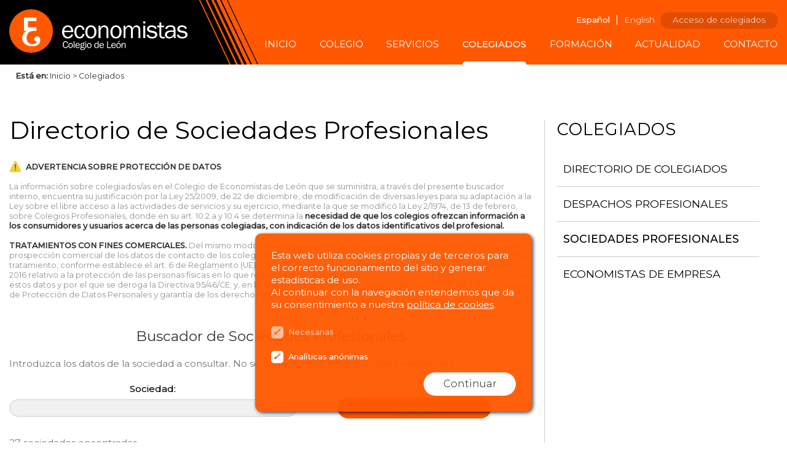

--- FILE ---
content_type: text/html; charset=UTF-8
request_url: https://www.economistasleon.com/colegiados/sociedades-profesionales?letra=%EF%BF%BD%EF%BF%BD
body_size: 3684
content:
<!DOCTYPE html>
<html lang="es">
<head>
    <script async src="https://www.googletagmanager.com/gtag/js?id=UA-874073-3"></script>
    
<script>
    function crearCodAnalytics() {
        window.dataLayer = window.dataLayer || [];
        function gtag(){dataLayer.push(arguments);}
        gtag('js', new Date());
        gtag('config', 'UA-874073-3');
    } 
    </script>

    <meta http-equiv="content-type" content="text/html; charset=utf-8">
    <meta name="viewport" content="width=device-width, initial-scale=1, maximum-scale=1, user-scalable=0">

    <title>Directorio de Sociedades Profesionales</title>
    <meta name="description" content="Colegio de Economistas de León">
    
    <link rel="shortcut icon" type="image/png" href="/imgs/favicon.png">
    <link rel="icon" sizes="192x192" type="image/png" href="/imgs/favicon-192x192.png">
    
    <link rel="dns-prefetch" href="//ajax.googleapis.com">
    <link rel="dns-prefetch" href="//www.google-analytics.com">
    
    <meta name="author" content="Netical24, Servicios Web - www.netical24.com">
    
	<link rel="preconnect" href="https://fonts.gstatic.com">
	<link href="https://fonts.googleapis.com/css2?family=Montserrat:wght@300;400;500&display=swap" rel="stylesheet">
	
    <link rel="stylesheet" type="text/css" href="/css/normalize.min.css?1661172603">
    <link rel="stylesheet" type="text/css" href="/css/lineal.css?1681374077" media="screen">
    <link rel="stylesheet" type="text/css" href="/css/tablet.css?1678699175" media="screen and (min-width: 768px)">
    <link rel="stylesheet" type="text/css" href="/css/pc.css?1677086991" media="screen and (min-width: 1000px)">
	
	<link rel="stylesheet" href="//code.jquery.com/ui/1.12.1/themes/base/jquery-ui.css">
	
	       

    <script src='/js/core.js?1676541520'></script>
    
    
</head>
	
<body class="bSociedades ">
    <!-- Google Tag Manager (noscript) -->
<noscript><iframe src="https://www.googletagmanager.com/ns.html?id=UA-874073-3"
height="0" width="0" style="display:none;visibility:hidden"></iframe></noscript>
<!-- End Google Tag Manager (noscript) -->

    <div id="AdvertenciaCookies">
        <p>Esta web utiliza cookies propias y de terceros para el correcto funcionamiento del sitio y generar estadísticas de uso.<br>
            Al continuar con la navegación entendemos que da su consentimiento a nuestra <a href="/privacidad" style="color: #FFF; text-decoration:underline !important;" >política de cookies</a>.        </p>
        <div>
            <label class='check necesarias'>
                <input type=checkbox checked>
                <i class=tick></i>
                <span>Necesarias</span>
            </label>
            <label class='check'>
                <input name='analiticas' id="check_analiticas" type=checkbox checked>
                <i class=tick></i>
                <span>Analíticas anónimas</span>
            </label>
        </div>
        <button onclick="acepta_cookies()" class=btn>Continuar</button>
    </div>
    
    <script>
    function acepta_cookies() {
        var v = check_analiticas.checked ? 1 : 0;
        document.cookie = "acepta_cookies_analiticas="+ v +"; max-age=63072000; path=/";
        AdvertenciaCookies.remove()
        if (v == 1)
            crearCodAnalytics();
    }
    </script>
    
    <div id=modal class=modal>
        <div class="cont_contenido">
            <span class="cerrar">×</span>
            <div class=contenido>
                        </div>
        </div>
    </div>

    <div id=modal_sin_cierre class="modal">
        <div class="cont_contenido">
            <div class=contenido></div>
        </div>
    </div>

    <div id=modal_con_cierre class="modal">
        <div class="cont_contenido">
            <div class=contenido></div>
            <button type=button class=btn onclick="cerrar_modales()">Cerrar</button>
        </div>
    </div>


    <header class="pHeader">
	<div class="max_w0">
		<strong id="logo"><a href="https://www.economistasleon.com" title="Colegio de Economistas de León">Colegio de Economistas de León</a></strong>
		<div id="Navegacion">
		<nav class="hAcceso">
			<span><a href="/?es" id="IdiomaEs">Español</a> | <a href="/en" id="IdiomaEn">English</a></span>
            <a id="btnAcceso" href="/colegiado/acceso">Acceso de colegiados</a>		</nav>
		<nav class="h1" id="menu">
			<span class="cerrar" onClick="">×</span>
			
			<span id="hamIdiomas"><a href="/?es" id="hamIdiomaEs">Español</a> | <a href="/en" id="hamIdiomaEn">English</a></span>
            <a href="/colegiado/acceso" id="accColegiados">Acceso de colegiados</a>			<a href="/" id="mHome" >Inicio</a>
			<a href="/colegio" id="mColegio" >Colegio</a>
			<a href="/servicios" id="mColegiados" >Servicios</a>
			<a href="/colegiados/directorio-de-colegiados" id="mCiudadanos" sel>Colegiados</a>
			
                            <a href="/formacion" id="mFormacion" >Formación</a>
                <a href="/actualidad/noticias" id="mActualidad" >Actualidad</a>
                			
			<a href="/contacto" id="mContacto" >Contacto</a>
			
		</nav>
		<div id="botonMenu" onClick=""></div>
		<div>
	</div>
</header>  <div id='MenuMigas'>
        <span><strong>Está en:</strong> <a href='/'>Inicio</a> > <a href='/colegiados/directorio-de-colegiados'>Colegiados</a></span>
    </div><main class='mSociedades'>
<section class="principal">
    <h1>Directorio de Sociedades Profesionales</h1>
    
    <p class="Advertencia"><strong><img src="/imgs/ico_advertencia.svg" height="20"> ADVERTENCIA SOBRE PROTECCIÓN DE DATOS</strong></p>
    <p class="Advertencia">La información sobre colegiados/as en el Colegio de Economistas de León que se suministra, a través del presente buscador interno, encuentra su justificación por la Ley 25/2009, de 22 de diciembre, de modificación de diversas leyes para su adaptación a la Ley sobre el libre acceso a las actividades de servicios y su ejercicio, mediante la que se modificó la Ley 2/1974, de 13 de febrero, sobre Colegios Profesionales, donde en su art. 10.2 a y 10.4 se determina la <strong>necesidad de que los colegios ofrezcan información a los consumidores y usuarios acerca de las personas colegiadas, con indicación de los datos identificativos del profesional.</strong></p>
    <p class="Advertencia"><strong>TRATAMIENTOS CON FINES COMERCIALES.</strong> Del mismo modo recordamos que la utilización para fines comerciales, publicidad o prospección comercial de los datos de contacto de los colegiados/as, requiere de la correspondiente causa legitimadora para su tratamiento, conforme establece el art. 6 de Reglamento (UE) 2016/679 del Parlamento Europeo y del Consejo de 27 de abril de 2016 relativo a la protección de las personas físicas en lo que respecta al tratamiento de datos personales y a la libre circulación de estos datos y por el que se deroga la Directiva 95/46/CE; y, en lo que resulte procedente, la Ley Orgánica 3/2018, de 5 de diciembre, de Protección de Datos Personales y garantía de los derechos digitales. </p>
    
    
    <form action="" id="frmBuscador">
        <h2>Buscador de Sociedades Profesionales</h2>
        
        <p>Introduzca los datos de la sociedad a consultar. No se distingue entre mayúsculas y minúsculas.</p>
        <label for="nombre">Sociedad:</label>
        <input type="text" name="nombre" id="nombre" value="">

        <input type="submit" class="btn" value=" Buscar ">
    </form>
            
            <div id="Resultadosbuscador">
            <p class="Negrita">27 sociedades encontradas</p>
                <a><h3><strong>ABC PROFESIONALES CONCURSALES, S.L.P</strong></h3></a><a><h3><strong>ACREBA LEGAL, S.L.P.</strong></h3></a><a><h3><strong>ACYGE ASESORIA, S.L.P.</strong></h3></a><a><h3><strong>ADMINISTRACIÓN CONCURSAL BIERZO, S.L.P.</strong></h3></a><a><h3><strong>AGEMES CONSULTORES, S.L.P.</strong></h3></a><a><h3><strong>AL FISCAL Y LEGAL, S.L.P.</strong></h3></a><a><h3><strong>ASESORES LEGALES Y CONCURSALES, S.L.P.</strong></h3></a><a><h3><strong>ASISTENCIA TÉCNICA CONCURSAL, S.L.P.</strong></h3></a><a><h3><strong>CONSULTORES PÉREZ-PELEGRY Y ASOCIADOS, S.L.P. </strong></h3></a><a><h3><strong>CORO ARIAS BARREDO, S.L.P.</strong></h3></a><a><h3><strong>DESPACHO ABACO, S.A.P.</strong></h3></a><a><h3><strong>FIGAL VALLEJO, S.L.P.</strong></h3></a><a><h3><strong>HELIEA IURIS, S.L.PL.</strong></h3></a><a><h3><strong>IRAGO AUDITORES, S.L.P.</strong></h3></a><a><h3><strong>IRAGO CONCURSAL, S.L.P.</strong></h3></a><a><h3><strong>MATO RODRIGO Y ASOCIADOS, S.R.C.P.</strong></h3></a><a><h3><strong>MAYVAP CONSULTING, S.L.P.</strong></h3></a><a><h3><strong>PILAR RAMON ALVAREZ, S.L.P.</strong></h3></a><a><h3><strong>POLANTINOS ASESORES, S.L.P.</strong></h3></a><a><h3><strong>REVENGA SUÁREZ ADMINISTRADORES CONCURSALES, S.L.P.</strong></h3></a><a><h3><strong>RODA GESTIÓN CONCURSAL, S.L.P.</strong></h3></a><a><h3><strong>RODAMA ESTUDIO JURÍDICO, S.L.P.</strong></h3></a><a><h3><strong>SIE ECONOMISTAS AUDITORES, S.L.P.</strong></h3></a><a><h3><strong>SPV 21, ASESORAMIENTO EMPRESARIAL, S.L.P.</strong></h3></a><a><h3><strong>TARPEIA ABOGADOS Y ECONOMISTAS, S.L.P.</strong></h3></a><a><h3><strong>TRIUS ABOGADOS ECONOMISTAS, S.L.P.</strong></h3></a><a><h3><strong>VÉRTICE ADMINISTRADORES CONCURSALES, S.L.P.</strong></h3></a>            </div>
            
        
</section>

<aside>
    <nav class="categorias">
        <h2>Colegiados</h2>
        <a href="/colegiados/directorio-de-colegiados" >Directorio de Colegiados</a>
        <a href="/colegiados/despachos-profesionales" >Despachos Profesionales</a>
                    <a href="/colegiados/sociedades-profesionales" sel>Sociedades Profesionales</a>
            <a href="/colegiados/economistas-de-empresa" >Economistas de Empresa</a>
                </nav>
</aside></main><footer class="pFooter">
<div class="f1">
    <div id="LogoPie">
        <img src="/imgs/economistas-leon-blanco-vertical.svg" width="180">
        <div>
            <a href="https://twitter.com/EconomistasLeon" class="tw">Twitter</a>
            <a href="https://www.facebook.com/pages/Colegio-de-Economistas-de-Leon/145511672145109" class="fb">Facebook</a>
            <a href="https://www.linkedin.com/company/colegio-de-economistas-de-le%C3%B3n/" class="ln">Linkedin</a>
        </div>
    </div>
        
    <address class="NavPie aDir">
        <strong class="TitPie">Colegio de Economistas de León</strong>
        <a id="epDir" href="/contacto">Avda. Padre Isla, 28 1º Izda. 24002 León</a>
        <a id="epEmail" href="/contacto">colegioleon@economistas.org</a>
        <a id="epTelefono" href="tel:+34987242462">987 24 24 62</a>
    </address>
                
    <address class="NavPie aHor">
        <strong class="TitPie">Horario</strong>
        <p><strong>De lunes a jueves:</strong>
        <span>9:00 a 14:30 y 16:30 a 19:30</span></p>
        <p><strong>Viernes:</strong>
        <span>9:00 a 14:30 horas</span></p>
        
        <strong class="TitPie Sep">Horario de verano</strong>
        <p><strong>De lunes a viernes:</strong>
        <span>8:30 a 14:30 horas</span></p>			
    </address>
    
        
    <nav class="NavPie aLeg">
        <a href="/aviso-legal">Aviso legal</a>
        <a href="/politica-de-privacidad">Privacidad</a>
        <a href="/politica-de-privacidad">Cookies</a>
        <a href="/contacto">Buzón de sugerencias</a>
        <a href="https://economistasleon.complylaw-canaletico.es/public/ec7513420075fa7fe8faf23392cf1010/formulario">Canal ético</a>
    </nav>
</div>

<nav class='NavSubFooter'>
</nav>
</footer>
    
    <script src="//ajax.googleapis.com/ajax/libs/jquery/3.5.1/jquery.min.js"></script>
    <script>
        $("#botonMenu").click(function() {
           $("body").addClass('ham')
        });
        $("#menu .cerrar, .apagon").click(function() {
           $("body").removeClass('ham')
        });
    </script>

    </body>
</html>




--- FILE ---
content_type: text/css
request_url: https://www.economistasleon.com/css/lineal.css?1681374077
body_size: 8748
content:
/*+clearfix {*/
.pHeader:after, .mContenidoWeb:after, .mMemorias h2:after {
  content: ".";
  display: block;
  height: 0;
  clear: both;
  visibility: hidden;
  font-size: 0;
}
.pHeader, .mContenidoWeb, .mMemorias h2 {
  display: block;
  *height: 1px;
}
/*+}*/
/*+clearfix {*/
:root {
  --bg_transparente: rgba(0, 0, 0, 0.337);
  --bg_transparente2: rgba(0, 0, 0, 0.7);
  --f-menus: 'Montserrat', sans-serif;
  --f-titulos: 'Montserrat', sans-serif;
  --f-textos: 'Montserrat', sans-serif;
  --f-textos-bold: 'Montserrat', sans-serif;
  --c1 : #ff5800;
  --ck_naranja : #ff5800;
  --c2:#000;
  --c3:#777;
  --c4:#FFF;
  --c5:#fff2eb;
  --c6:#F0F0F0;
  --c7:#ccc;
  --maxw:1500px;
  --maxw1:1280px;
  --b_radius: 30px;
}
*, *:before, *:after {
  box-sizing: border-box;
}
body {
  background:var(--c4);
  margin: 0 auto;
  font:normal normal 400 medium / 1.2rem var(--f-textos);
  letter-spacing: 0;
}
main {
  padding: 15px 0 0;
  margin: 0 auto;
  clear: left;
  font-size: 0.95rem;
}
body:not(.bHome) main {
  padding: 40px 15px;
  margin: 0 auto;
  display: flex;
  flex-direction: column;
  max-width:var(--maxw1);
}
button, input, optgroup, select, textarea {
  font-family: inherit;
  font-weight: 300;
  background: #F0F0F0;
  padding: 3px;
  height: 28px;
  border-radius:var(--b_radius);
  border: 1px solid #CCC;
}
label {
  font-weight: 500;
  padding: 5px 0;
}
figure {
  margin: 0px;
}
h1, h2, h3, h4, h5 {
  font-weight: inherit;
  color: #333;
  margin: 0;
}
h1 {
  font-size: 1.875rem;
  line-height: 1.6rem;
  font-weight: 300;
}
button {
  cursor: pointer;
}
button[type=submit]:disabled {
  cursor: default;
}
p {
  display: block;
  margin: 0 0 1rem 0;
  color:var(--c3);
  line-height: 1.3rem;
  font-size: 0.95rem;
  /*font-weight: 300;*/
}
strong {
  /*color: #444;*/
  /*font-weight: 500 !important;*/
}
ul {
  list-style-type: none;
  padding: 0;
}
a {
  text-decoration: none;
  color: inherit;
  -webkit-transition: all 0.2s ease-out;
  -moz-transition: all 0.2s ease-out;
  -o-transition: all 0.2s ease-out;
}
#cargando {
  display: none;
  position: fixed;
  z-index: 1000000000;
  margin: 60px auto;
  width: 100%;
  text-align: center;
}
#cargando .pelota {
  border: 3px solid;
  border-color:var(--c1) var(--c4);
  background: rgba(255, 255, 255, 0.5);
  border-radius: 50%;
  box-shadow:0 0 15px var(--c1);
  width: 60px;
  height: 60px;
  margin: 0 auto;
  z-index: -1;
  animation: loop 2.5s infinite linear;
  background: rgba(188, 9, 38, 0.663);
}
#cargando p {
  position: relative;
  top: calc(-0.675rem + -30px);
  font-size: 0.675rem;
  font-weight: 400;
  color:var(--c4);
}
@keyframes loop {
  from {
    transform: rotate(0deg);
  }
  to {
    transform: rotate(360deg);
  }
}
.videoEmbed {
  position: relative;
  padding-bottom: 56.25%;
  /* 16:9 */
  padding-top: 0;
  height: 0;
  overflow: hidden;
  max-width: 100%;
}
.videoEmbed .thumb {
  position: absolute;
  top: 0;
  width: 100%;
  height: 100%;
  object-fit: cover;
}
.videoEmbed iframe {
  position: absolute;
  top: 0;
  left: 0;
  width: 100%;
  height: 100%;
  pointer-events: none;
}
.videoEmbed .ActivarSonido {
  display: none;
  width: 60px;
  height: 60px;
  border-radius: 30px;
  border: none;
  z-index: 999999999;
  position: absolute;
  left: 50%;
  cursor: pointer;
  pointer-events: all;
  background: url(/imgs/speaker.svg) 50% 50% / 30px no-repeat #FFF;
  bottom: 30px;
  transform: translatex(-50%);
}
.videoEmbed .Vervideo {
  width: 60px;
  height: 60px;
  border-radius: 30px;
  border: none;
  z-index: 9999;
  position: absolute;
  left: 50%;
  top: 50%;
  transform: translate(-50%, -50%);
  cursor: pointer;
  pointer-events: all;
  background: url(/imgs/play-button.svg) 64% 50% / 30px no-repeat rgba(255, 255, 255, 0.80);
}
/*Menú hamburguesa*/
#botonMenu {
  width: 27px;
  height: 20px;
  cursor: pointer;
  border:4px solid var(--c4);
  border-width: 4px 0;
  display: block;
  margin: 25px 20px 0 10px;
  position: absolute;
  top: 5px;
  right: 0;
}
#botonMenu::before {
  display: block;
  height: 4px;
  content: ' ';
  margin-top: 4px;
  background:var(--c4);
}
#menu {
  display: none;
  font-weight: 300;
  color: #222;
  position: relative;
  font-weight: 400;
  float: left;
}
#menu .cerrar {
  position: absolute;
  right: 16px;
  top: 34px;
  font-size: 3rem;
  cursor: pointer;
}
body.ham {
  overflow-y: hidden;
}
#apagon {
  display: none;
}
.ham .apagon {
  opacity: 0.4;
  background:var(--c2);
  display: block;
  position: fixed;
  width: 100vw;
  height: 100vh;
  top: 0;
  left: 0;
  z-index: 99998;
}
.ham #menu {
  position: fixed;
  display: block;
  top: 0;
  left: 0;
  bottom: 0;
  background: rgb(0, 0, 0);
  background: linear-gradient(180deg, rgba(0, 0, 0, 1) 0%, rgba(0, 0, 0, 0.896796218487395) 25%, rgba(0, 0, 0, 0.6951155462184874) 100%);
  color:var(--c4);
  z-index: 10000;
  padding: 5px 0 20px;
  box-shadow: 0 0 17px rgba(68, 68, 68, 0.1);
  width: 300px;
  overflow-y: scroll;
  animation: menuIn 0.6s;
  padding-top: 100px;
}
.ham #menu:before {
  content: " ";
  display: block;
  top: 0;
  left: 0;
  height: 200px;
  width: 100%;
  position: absolute;
  z-index: -4;
  background: url(/imgs/economistas-leon-blanco-blanco.svg) 5px 17px / 200px no-repeat;
}
@keyframes menuIn {
  from {
    left: -300px;
  }
  to {
    left: 0;
  }
}
.ham #menu a {
  display: block;
  padding: 20px 5px;
  margin: 0 7px 0 15px;
  border-bottom:1px solid var(--c4);
  color:var(--c4);
  text-transform: uppercase;
  font-weight: 400;
  font-size: 1.2rem;
  font-family:var(--f-menus);
}
.ham #menu span a {
  border: none;
  display: inline;
  text-transform: none;
  font-size: 1rem;
}
.ham #menu span#hamIdiomas {
  margin: 10px 0 15px;
  display: block;
  opacity: 0.6;
}
.ham #menu a:last-of-type {
  border-bottom: none;
}
.ham #menu a#accColegiados {
  border-bottom: none;
  font-size: 0.85rem;
  width: 226px;
  text-transform: none;
  margin-bottom: 20px;
  background:var(--c1);
  color:var(--c4);
  border-radius:var(--b_radius);
  padding: 8px 10px 7px 40px;
  background:url(../imgs/ico-candado-blanco.svg) 13px 7px / 18px no-repeat var(--c1);
  opacity: 0.95;
}
/*cabecera*/
/*[clearfix]*/
.pHeader {
  text-align: left;
  position: relative;
  z-index: 1;
  padding: 0;
  background-color:var(--c1);
  color:var(--c4);
  display: block;
  justify-content: space-between;
  margin: 0 auto;
  width: 100%;
}
#logo {
  text-indent: -1000000px;
  background:url(/imgs/bg_logo.svg) bottom right / cover no-repeat var(--c1);
  width: 300px;
  margin: 0;
  display: block;
}
#logo a {
  display: block;
  background: url(/imgs/economistas-leon-blanco.svg) 15px 15px / 200px no-repeat;
  width: 226px;
  height: 85px;
  margin: 0;
}
.pHeader .h2 > * {
  padding: 3px 8px;
  font-size: 1.1rem;
}
.pHeader .h2 {
  width: calc(100% - 40px);
  position: relative;
  float: left;
  margin: 24px 0 0;
  text-transform: uppercase;
  text-align: center;
  z-index: 99999;
}
/*.pHeader .hAcceso span.Telefono, .pHeader .hAcceso span.Email {
  display: none;
  font-size: 0.82rem;
  color:var(--c1);
  padding: 0 0 0 22px;
  letter-spacing: 1px;
  margin: 0 25px 0 0;
  background: url("../imgs/ico-telefono-verde.svg") 0 0 / 16px no-repeat;
}*/
.bHome .pHeader .hAcceso span.Telefono, .bHome .pHeader .hAcceso span.Email {
  color:var(--c4);
  background: url("../imgs/ico-telefono-blanco.svg") 0 0 / 16px no-repeat;
}
.pHeader .hAcceso span.Email {
  background: url("../imgs/ico-email-verde.svg") 0px 4px / 15px no-repeat;
}
.bHome .pHeader .hAcceso span.Email {
  background: url("../imgs/ico-email-blanco.svg") 0px 4px / 15px no-repeat;
}
.pHeader .hAcceso span.Telefono strong, .pHeader .hAcceso span.Email strong {
  color:var(--c1);
  display: block;
  margin-left: -23px;
}
.bHome .pHeader .hAcceso span.Telefono strong, .bHome .pHeader .hAcceso span.Email strong {
  color:var(--c4);
  display: block;
  margin-left: -23px;
}
.pHeader .hAcceso a {
  font-size: 0.85rem;
  color:var(--c4);
  padding: 0 5px;
}
:lang(es) #IdiomaEs {
  font-weight: 500;
}
:lang(en) #IdiomaEn {
  font-weight: 500;
}
.pHeader .hAcceso a#btnAcceso {
  background: #E04D00;
  padding: 3px 20px 5px;
  border-radius:var(--b_radius);
}
.pHeader .hAcceso {
  color:var(--c4);
  display: none;
}
/*Cuerpo*/
/*.max_w0 {
  margin: 0 auto;
  max-width:var(--maxw);
  position: relative;
}*/
.tActualidad {
  margin: 10px auto 40px;
  padding: 15px;
  display: flex;
  flex-direction: column;
  max-width:var(--maxw1);
}
.tActualidad:before {
  width: 70%;
  margin: 0 auto 25px;
  height: 1px;
  left: 15%;
  top: 0;
  content: " ";
  display: block;
  background:var(--c1);
}
.tActualidad h2, .cEmpleo div h2, .cFormacion div h2 {
  font-size: 2.2rem;
  line-height: 2.4rem;
  letter-spacing: 1px;
  text-align: center;
  margin: 15px 0;
  width: 100%;
  color:var(--c1);
}
.tActualidad h3 {
  color:var(--c2);
  text-align: center;
  font-size: 1.1rem;
  line-height: 1.3rem;
  font-weight: 500;
  margin: 5px auto 0;
}
.tActualidad p {
  font-size: 0.95rem;
  line-height: 1.2rem;
  text-align: center;
  color:var(--c3);
  margin: 10px 0 50px;
}
.tActualidad img {
  width: 100%;
}
@media screen and (min-width: 580px) {
  .tActualidad {
    flex-flow: row wrap;
    /* Then we define how is distributed the remaining space */
    justify-content: space-around;
    margin-bottom: 0;
  }
  .tActualidad a {
    width: calc(50% - 20px);
    margin: 0 10px 20px;
  }
}
.cFormacion {
  position: relative;
  background: url("../imgs/bg-formacion-home.jpg") bottom right / 650px no-repeat #F5F5F5;
  margin: 0 0 40px 0;
}
.cFormacion div {
  padding: 20px 15px 15px;
  position: relative;
}
.cFormacion div h2 {
  /*color:var(--c1);*/
  /*font-size: 2.2rem;*/
  /*line-height: 2.2rem;*/
  /*margin: 5px 0 15px -3px;*/
  text-align: left;
}
.cFormacion div p {
  color:var(--c2);
  font-size: 0.9rem;
  line-height: 1.1rem;
  margin-bottom: 40px;
}
.cFormacion div strong {
  font-weight: 500;
  text-transform: uppercase;
  font-size: 0.9rem;
  line-height: 1rem;
  margin-bottom: 10px;
  display: block;
}
.cFormacion div a {
  font-size: 0.8rem;
  color:var(--c4);
  flex-grow: 1;
  /*padding: 5px 5px 5px 10px;*/
  /*margin: 5px 5px 5px 0;*/
  position: relative;
  z-index: 1;
}
.cFormacion div a.btn {
  margin-bottom: 200px;
}
.cFormacion div img {
  position: absolute;
  z-index: 0;
  left: -70px;
  opacity: 0.5;
  height: 180px;
}
.cFormacion article h3 {
  color:var(--c1);
  font-size: 1.1rem;
  line-height: 1.4rem;
  margin: 0 0 5px 0;
}
.cFormacion article {
  padding: 0 0 0 30px;
  font-size: 0.9rem;
  line-height: 1.1rem;
  background: url(/imgs/ico-economistas.svg) 0px 1px / 21px no-repeat;
}
.cFormacion article span {
  white-space: nowrap;
  margin: 0 5px;
}
.cFormacion article strong {
  text-transform: uppercase;
  display: inline-block;
  margin-bottom: 3px;
}
.cFormacion article p {
}
@media screen and (min-width: 480px) {
  .cFormacion {
    background-size: 800px;
  }
}
@media screen and (min-width: 640px) {
  .cFormacion {
    background-size: 950px;
  }
}
.cEmpleo {
  position: relative;
  margin: 0 auto 40px;
  max-width:var(--maxw1);
}
.cEmpleo div {
  padding: 20px 15px 15px;
  position: relative;
}
.cEmpleo div h2 {
  /*color:var(--c1);*/
  /*font-size: 2.2rem;*/
  /*line-height: 2.2rem;*/
  /*width: 100%;*/
  /*margin: 5px 0 15px -3px;*/
  text-align: left;
}
.cEmpleo div p {
  color:var(--c2);
  font-size: 0.9rem;
  line-height: 1.1rem;
  width: 100%;
  margin-bottom: 30px;
}
.cEmpleo article h3 {
  color:var(--c1);
  font-size: 1.1rem;
  line-height: 1.4rem;
  margin: 0 0 5px 0;
}
.cEmpleo article {
  font-size: 0.9rem;
  line-height: 1.1rem;
  padding: 4px 0 0 27px;
  background: url(/imgs/candado.svg) top left / 16px no-repeat;
}
.cEmpleo article span {
  white-space: nowrap;
  color:var(--c3);
}
@media screen and (min-width: 480px) {
  /*.cEmpleo div {
    width: 75%;
  }*/
}
.cDestacados {
  margin: 0 auto;
  background:var(--c5);
}
.cDestacados div {
  display: flex;
  padding: 25px 15px 5px;
  flex-wrap: wrap;
  justify-content: space-between;
  align-items: center;
}
.cDestacados a {
  margin: 0 0 15px 0;
  width: 48%;
}
@media screen and (min-width: 580px) {
  .cDestacados a {
    width: calc(33% - 20px);
  }
}
.cDestacados a img {
  width: 100%;
  height: auto;
  max-height: 60px;
}
.cPresentacion {
  margin: 0 0 40px 0;
}
.cPresentacion img {
  width: 100%;
  height: auto;
}
.cPresentacion p {
  text-align: center;
  letter-spacing: 1px;
  padding: 15px;
  line-height: 1.8rem;
  font-size: 1.3rem;
  color:var(--c2);
}
.cPresentacion p strong {
  font-weight: 500;
  color:var(--c1);
}
.cPresentacion h3 {
  color:var(--c1);
  text-align: center;
}
.cPresentacion h3 strong {
  white-space: nowrap;
  color:var(--c1);
}
#cPieFormacion {
  padding: 30px 15px 15px;
  margin: 0 auto 40px;
  text-align: center;
  display: flex;
  flex-direction: column;
  align-content: center;
  border-top:1px solid var(--c1);
  max-width:var(--maxw);
}
.bHome #cPieFormacion {
  display: none;
}
#cPieFormacion h3 {
  text-transform: uppercase;
  margin: 0 0 15px 0;
  font-size: 1.3rem;
  letter-spacing: 1px;
  color:var(--c1);
}
#cPieFormacion p {
  font-size: 0.87rem;
  line-height: 1.1rem;
}
#cPieFormacion a {
  border:1px solid var(--c1);
  font-size: 1rem;
  white-space: nowrap;
  max-width: 250px;
  color:var(--c1);
  flex-grow: 1;
  padding: 6px 15px 8px;
  margin: 5px auto;
  background: rgba(52, 127, 90, 0.2);
}
@media screen and (min-width: 640px) {
  #cPieFormacion {
    flex-direction: row;
    flex-wrap: wrap;
  }
  #cPieFormacion h3 {
    color:var(--c1);
    width: 100%;
    text-align: left;
  }
  #cPieFormacion a {
    flex-grow: 1;
    height: 31px;
  }
  #cPieFormacion p {
    font-size: 0.87rem;
    line-height: 1.1rem;
    width: 60%;
    margin: 0 10px 0 0;
    text-align: left;
  }
}
/*Pie*/
.pFooter {
  background:var(--c2);
  clear: both;
  text-align: center;
  padding-top: 15px;
  border-bottom:10px solid var(--c1);
}
.pFooter #LogoPie {
  margin: 0 0 20px 0;
  padding: 15px;
}
.pFooter #LogoPie div {
  display: flex;
  width: 100%;
  justify-content: center;
}
.pFooter #LogoPie div > * {
  margin: 5px;
}
.pFooter #LogoPie img {
  margin: 0 auto 10px;
  width: 160px;
}
.pFooter #LogoPie .BtnPpal {
  color:var(--c4);
  float: left;
  clear: left;
  display: inline-block;
  padding: 9px 15px;
  margin: 5px 5px 30px 29px;
  width: 170px;
  background:var(--c1);
}
.pFooter #LogoPie .fb {
  width: 40px;
  height: 40px;
  float: left;
  text-indent: -99999px;
  display: inline-block;
  background: url("../imgs/facebook.svg") 15px 11px / 9px no-repeat;
}
.pFooter #LogoPie .tw {
  width: 40px;
  height: 40px;
  float: left;
  text-indent: -99999px;
  display: inline-block;
  background: url("../imgs/twitter.svg") 11px 15px / 19px no-repeat;
}
.pFooter #LogoPie .ln {
  width: 40px;
  height: 40px;
  float: left;
  text-indent: -99999px;
  display: inline-block;
  background: url("../imgs/linkedin.svg") 11px 5px / 22px no-repeat;
}
.pFooter .f1 .NavPie {
  padding: 10px 15px 20px;
  display: flex;
  flex-direction: column;
  color:var(--c7);
  font-size: 0.9rem;
  text-align: center;
  width: 100%;
  margin: 0 0 10px 0;
  align-self: flex-start;
}
.pFooter .f1 {
  margin: 0 auto;
  max-width:var(--maxw1);
}
@media screen and (min-width: 700px) {
  .pFooter .f1 {
    display: flex;
    flex-direction: row;
    flex-wrap: wrap;
  }
  .pFooter .f1 .NavPie {
    /*text-align: left;*/
    /*margin-top: 30px;*/
    width: 50%;
    padding: 10px 0 20px 15px;
  }
  .pFooter .f1 .NavPie.aDir {
    margin-top: 70px;
  }
  .pFooter .f1 .NavPie.aHor {
    order: 5;
  }
  .pFooter #LogoPie {
    padding: 15px 0 15px 15px;
    width: 49%;
  }
}
@media screen and (min-width: 480px) {
  .pFooter #LogoPie .BtnPpal {
    margin: 0px 5px 5px 97px;
  }
  .pFooter #LogoPie .fb {
    margin-top: 0;
  }
  .pFooter #LogoPie .tw {
    margin-top: 0;
  }
}
.pFooter .f1 address {
  font-style: normal;
}
.pFooter .f1 .NavPie strong.TitPie {
  text-transform: uppercase;
  margin: 0;
  color:var(--c4);
}
.pFooter .f1 .NavPie strong.Sep {
  margin-top: 15px;
}
.pFooter .f1 .NavPie a {
  margin: 0 0 11px 0;
}
.pFooter .f1 .NavPie a#epDir:before {
  height: 20px;
  width: 20px;
  margin-right: 2px;
  opacity: 0.7;
  display: inline-block;
  content: " ";
  background: url(/imgs/chincheta.svg) bottom left / 12px no-repeat;
}
.pFooter .f1 .NavPie a#epDir {
  margin-top: 3px;
}
.pFooter .f1 .NavPie a#epEmail:before {
  height: 20px;
  width: 20px;
  margin-right: 2px;
  opacity: 0.7;
  display: inline-block;
  content: " ";
  background: url(/imgs/mail.svg) bottom left / 14px no-repeat;
}
.pFooter .f1 .NavPie a#epTelefono:before {
  height: 20px;
  width: 20px;
  margin-right: 2px;
  opacity: 0.7;
  display: inline-block;
  content: " ";
  background: url(/imgs/telefono.svg) bottom left / 13px no-repeat;
}
.pFooter .f1 .NavPie a:hover {
  color:var(--c1);
}
.pFooter .f1 .NavPie strong {
  margin-top: 0;
  display: block;
  color:var(--c7);
}
.pFooter .f1 .NavPie p {
  margin: 8px 0 0;
  display: ;
  padding: 0;
}
.pFooter .f1 .NavPie span {
  font-size: 0.75rem;
  color:var(--c7);
}
/*contenidos*/
small {
  line-height: 1.2rem;
}
article {
  margin-bottom: 30px;
}
section.principal {
  width: 100%;
}
aside {
  margin-bottom: 30px;
}
aside:before {
  width: 70%;
  margin: 0 auto 30px;
  height: 1px;
  left: 15%;
  top: 0;
  content: " ";
  display: block;
  background:var(--c1);
}
aside nav h2 {
  text-transform: uppercase;
  font-size: 1.7rem;
  line-height: 2rem;
  font-weight: 400;
  color:var(--c2);
  margin: 0 0 20px 0;
  letter-spacing: 1px;
}
aside nav a {
  text-transform: uppercase;
  display: block;
  font-size: 1.1rem;
  line-height: 1.3rem;
  padding: 18px 5px 18px 10px;
  border-bottom: 1px solid #CCC;
  color:var(--c2);
}
aside nav a:last-of-type {
  border-bottom: none;
}
aside nav a:hover {
  color:var(--c2);
  font-weight: 500;
}
aside nav a[sel] {
  font-weight: 500;
  color:var(--c2);
}
main h1 {
  color:var(--c2);
  margin: 0 0 30px 0;
  font-size: 1.7rem;
  line-height: 2rem;
  font-weight: 500;
}
.content {
  position: absolute;
  top: 0;
  left: 0;
  bottom: 0;
  right: 0;
  color:var(--c4);
  height: 100%;
  text-align: center;
  display: flex;
  align-items: center;
  justify-content: center;
  flex-wrap: wrap;
  flex-direction: column;
}
/*contenido_web*/
/*[clearfix]*/
.mContenidoWeb {
}
.mContenidoWeb h1 {
  font-size: 3rem;
  margin-bottom: 20px;
}
.mContenidoWeb h2 {
  font-size: 1.9rem;
  line-height: 2.1rem;
  width: 100%;
  margin: 0 0 20px 0;
  color:var(--c1);
}
.mContenidoWeb h3 {
  font-size: 1.2rem;
  margin-bottom: 10px;
  font-weight: 500;
}
.mContenidoWeb li {
  margin-bottom: 8px;
}
.mContenidoWeb.mapaweb ul {
  padding: 0 40px;
  list-style: disc;
}
.mContenidoWeb.mapaweb ul li {
  margin: 20px 0;
}
@media screen and (max-width: 660px) {
  .ui-datepicker-multi-2 .ui-datepicker-group {
    width: 50%;
    /*float: left;*/
    clear: left;
  }
  .ui-datepicker {
    width: 13em !important;
    z-index: 999999999 !important;
    /*padding: 0.2em 0.2em 0;*/
    /*display: none;*/
    left: calc( 50% - 104px ) !important;
    top: 50px !important;
  }
  .ui-datepicker:before {
    z-index: -9;
    content: " ";
    position: fixed;
    top: 0;
    left: 0;
    display: block;
    background: rgba(255, 255, 255, 0.80);
    width: 100%;
    height: 100%;
  }
  .ui-datepicker .ui-datepicker-next {
    right: -100px !important;
  }
}
/*Paginador*/
.paginador {
  width: 100%;
  margin: 60px auto;
  display: flex;
  justify-content: center;
}
.paginador a {
  background: #DDD;
  width: 34px;
  height: 34px;
  margin: 0 5px;
  /*display: inline-block;*/
  /*padding: 7px 2px 7px 1px;*/
  /*text-align: center;*/
  /*vertical-align: text-bottom;*/
  display: inline-flex;
  font-weight: 500;
  justify-content: center;
  align-items: center;
  border-radius:var(--b_radius);
}
.paginador a:hover {
  background-color: #BBB;
}
.paginador a[disabled] {
  cursor: none;
  pointer-events: none;
  opacity: 0.5;
}
.paginador a[sel] {
  background:var(--c1);
  color:var(--c4);
  cursor: none;
  pointer-events: none;
}
.paginador a.siguiente {
  /*background: url(/imgs/tri_d.svg) 50% / 12px no-repeat #DDD;*/
  /*text-indent: -1000000px !important;*/
  /*padding: 7px 15px;*/
}
.paginador a.ultima {
  /*background: url(/imgs/tri2_d.svg) 50% / 22px no-repeat #DDD;*/
  /*text-indent: -1000000px !important;*/
  /*padding: 7px 19px;*/
}
.paginador a.anterior {
  /*background: url(/imgs/tri_d.svg) 50% / 12px no-repeat #DDD;*/
  /*text-indent: -1000000px !important;*/
  /*padding: 7px 15px;*/
  /*transform: rotate(180deg);*/
}
.paginador a.primera {
  /*background: url(/imgs/tri2_d.svg) 50% / 22px no-repeat #DDD;*/
  /*text-indent: -1000000px !important;*/
  /*padding: 7px 19px;*/
  /*transform: rotate(180deg);*/
}
@media screen and (max-width: 450px) {
  .paginador a.siguiente, .paginador a.anterior {
    display: none;
  }
}
/*banner*/
.bHome #banner_ {
  position: relative;
  top: 0px;
  width: 100%;
}
.bHome #banner_ #cImg {
  z-index: 0;
  display: flex;
  width: 100%;
  height: 180px;
}
@media screen and (min-width: 640px) {
  .bHome #banner_ #cImg {
    height: 350px;
  }
}
.bHome #banner_ #cImg img {
  object-fit: cover;
  width: 100%;
}
.bHome #banner_ #ContTexto {
  z-index: 0;
  width: 100%;
  max-width: 500px;
  display: flex;
  padding: 15px;
  position: relative;
  flex-wrap: wrap;
}
.bHome #banner_ #ContTexto h2 {
  width: 100%;
  letter-spacing: 1px;
  font-size: 1.7rem;
  line-height: 1.8rem;
  margin-bottom: 10px;
  color:var(--c2);
}
.bHome #banner_ #ContTexto h2 strong {
  color:var(--c2);
  font-weight: 600 !important;
  font-size: 2.3rem;
  line-height: 2.5rem;
  text-transform: uppercase;
  display: block;
}
.bHome #banner_ #ContTexto a {
  font-size: 0.8rem;
  color:var(--c1);
  margin: 5px 5px 5px 0;
  padding: 0 0 0 12px;
  border-radius:var(--b_radius);
  width: 100%;
  text-shadow: 0 0 10px #FFF;
}
.bHome #banner_ #ContTexto a:first-of-type {
  background:var(--c1);
  font-size: 1.1rem;
  color:var(--c4);
  padding: 8px 35px;
  width: auto;
  min-width: 250px;
  text-shadow: none;
}
@media screen and (min-width: 580px) {
}
#banner_ > * {
  color:var(--c4);
}
#banner_ .bPequeno {
  margin-top: 5px;
  font-family: 'Poppins', sans-serif;
  letter-spacing: 1px;
  font-size: 7.5rem;
  line-height: 7.5rem;
  text-shadow:1px 1px 5px var(--c2);
}
#banner_ .bPequeno span {
  display: block;
  margin: 3% 0 0 2px;
}
#banner_ .bannerControls {
  z-index: 4;
}
#banner_ .bGrande {
  margin-top: 74px;
  font-family: 'Poppins', sans-serif;
  letter-spacing: 1px;
  font-size: 5rem;
  line-height: 5rem;
  text-shadow:1px 1px 5px var(--c2);
}
@media screen and (min-width: 480px) {
  #banner_ .bPequeno {
    margin-top: 5px;
    margin-left: 5px;
  }
  #banner_ .bPequeno span {
    margin: 40px 0 0 6px;
  }
  #banner_ .bGrande {
    margin-top: 130px;
    margin-left: 10px;
    font-size: 4rem;
    line-height: 4.5rem;
  }
}
@media screen and (min-width: 640px) {
  #banner_ .bPequeno {
    margin-top: 10px;
    margin-left: 5px;
    font-size: 6rem;
    line-height: 5.5rem;
  }
  #banner_ .bPequeno span {
    display: block;
    margin: 65px 0 0 6px;
  }
  #banner_ .bGrande {
    margin-top: 145px;
    margin-left: 10px;
    font-size: 3.5rem;
    line-height: 4rem;
    max-width: 450px;
  }
}
@media screen and (min-width: 768px) {
  #banner_ .bPequeno {
    margin-top: 50px;
  }
  #banner_ .bPequeno span {
    display: block;
    margin: 0px 0 0 6px;
  }
  #banner_ .bGrande {
    margin-top: 150px;
    font-size: 3.2rem;
    line-height: 3.5rem;
  }
}
@media screen and (min-width: 1000px) {
  #banner_ .bPequeno {
    margin-top: 50px;
    font-size: 70px;
    line-height: 70px;
  }
  #banner_ .bPequeno span {
    display: block;
    margin: 0px 0 0 6px;
  }
  #banner_ .bGrande {
    margin-top: 140px;
    font-size: 35px;
    line-height: 42px;
  }
  #banner_ .bGrande:after {
    background:var(--c4);
    color:var(--c1);
    content: "Saber más";
    font-size: 18px;
    border-radius: 8px;
    text-shadow: none;
    padding: 0px 25px;
    display: inline-block;
    margin-top: 20px;
    cursor: pointer;
  }
}
@media screen and (min-width: 1280px) {
  #banner_ .bPequeno {
    margin-top: 60px;
    font-size: 60px;
    line-height: 65px;
  }
  #banner_ .bPequeno span {
    display: block;
    margin: 5px 0 0 6px;
  }
  #banner_ .bGrande {
    margin-top: 170px;
    font-size: 30px;
    line-height: 40px;
    text-shadow: none;
  }
}
@media screen and (min-width: 1500px) {
  #banner_ .bPequeno {
    margin-top: 70px;
    font-size: 60px;
    line-height: 65px;
  }
  #banner_ .bPequeno span {
    display: block;
    margin: 10px 0 0 6px;
  }
  #banner_ .bGrande {
    margin-top: 200px;
    font-size: 25px;
    line-height: 35px;
  }
}
/*Migas*/
#MenuMigas {
  border-width: 1px 0;
  font-size: 0.75rem;
  margin: 0;
  letter-spacing: 0;
  width: 100%;
}
#MenuMigas span {
  padding: 10px 5px 10px 10px;
  display: block;
  opacity: 0.8;
  line-height: 1.1rem;
  margin: 0 auto;
  max-width:var(--maxw);
}
@keyframes slideInLeft {
  from {
    transform: translate3d(-100%, 0, 0);
    opacity: 0;
  }
  to {
    transform: translate3d(0, 0, 0);
    opacity: 1;
  }
}
@keyframes slideInRight {
  from {
    transform: translate3d(100%, 0, 0);
    opacity: 0;
  }
  to {
    transform: translate3d(0, 0, 0);
    opacity: 1;
  }
}
@keyframes opacity {
  from {
    opacity: 0;
  }
  to {
    opacity: 1;
  }
}
@media screen and (min-width: 480px) {
  .mServicios.indiceservicios li {
    width: 47%;
    max-width: 280px;
    margin: 0 1% 40px;
    vertical-align: top;
    display: inline-block;
  }
  .mServicios.indiceservicios ul {
    text-align: center;
    margin-top: 45px;
    margin-bottom: 45px;
  }
}
/*Contacto*/
.mContacto {
  display: flex;
  flex-wrap: wrap;
}
.mContacto h1 {
  width: 100%;
}
.mContacto input:not([type=checkbox]), .mContacto textarea {
  display: block;
  margin: 2px 0 15px;
  width: 100%;
  border: 1px solid #CCC;
  padding: 5px;
  font-size: 0.9rem;
  border-radius: 3px;
}
.mContacto textarea {
  height: 100px;
}
.mContacto .check {
  display: block;
  margin: 15px 0 30px;
}
.mContacto .check input {
  margin-right: 5px;
}
.mContacto .check a {
  text-decoration: underline;
}
.mContacto button {
  border: none;
  background:var(--c1);
  color:var(--c4);
  padding: 10px 0;
  width: 90%;
  max-width: 200px;
  font-weight: 500;
  font-size: 1.2rem;
  border-radius: 3px;
  background-position: -370px 0px;
  background-size: 700px;
  transition: background 100ms ease-in-out;
}
.mContacto button:hover {
  background:var(--c2);
}
.mContacto address {
  margin: 50px 0;
  font-style: normal;
  font-size: 0.9rem;
}
.mContacto address strong {
  display: inline-block;
  margin-right: 5px;
}
.mContacto address p:not(:first-child) {
  margin: 20px 0 0;
}
/*blog articulo*/
.mArticulo .contenido_html {
  color: #666;
}
.articulo {
  margin-bottom: 40px;
}
.mArticulo figure {
  text-align: center;
  cursor: pointer;
}
.mArticulo figure img {
  max-width: 100%;
  margin-bottom: 20px;
  height: auto;
}
.mArticulo .compartir {
  text-transform: uppercase;
  font-size: 0.7rem;
  font-weight: 500;
  display: flex;
  flex-direction: row;
  flex-wrap: wrap;
  padding: 8px 5px 5px 0;
  bottom: 0;
  border-radius: 5px 5px 0 0;
}
.mArticulo .compartir span {
  width: 100%;
  margin: 0 0 13px 0;
  font-size: 1rem;
}
.mArticulo .compartir a {
  margin-right: 22px;
  vertical-align: sub;
}
.mArticulo aside {
  display: inline-block;
  margin-bottom: 30px;
}
.mArticulo iframe {
  max-width: 100%;
}
.mArticulo .otras_imagenes_tit {
  margin: 20px 0 10px;
}
.mArticulo .otras_imagenes img {
  margin-right: 10px;
}
#col_nav header, #col_nav h1 {
  color:var(--c1);
  font-family: 'Poppins', sans-serif;
  font-size: 2.25rem;
  padding-left: 0;
}
#col_nav {
  margin-bottom: 70px;
}
#col_nav ul {
  margin-top: 20px;
}
#col_nav li {
  margin-left: 10px;
  margin-right: 20px;
  font-size: 1.2rem;
  color: #666;
  line-height: 1.5;
  padding: 13px 23px 13px 5px;
  border-bottom: 1px solid #CCC;
}
#col_nav li[sel], #col_nav_casos .art [sel] {
  background: url(/imgs/huella.svg) 98% 50% no-repeat;
  font-weight: 500;
}
/*blog listado*/
.mBlog article {
  text-align: center;
  margin-bottom: 40px;
}
.mBlog h2 {
  font-size: 1.3rem;
  line-height: 1.5rem;
  font-weight: 500;
  margin: 5px 0 7px;
  color:var(--c2);
}
.mBlog h3 {
  font-size: 0.9rem;
}
.mBlog figure {
  max-width: 350px;
  margin: 0 auto;
}
.mBlog figure img {
  width: 100%;
}
/*Listado Noticias*/
.bNoticias article {
  border-bottom: 1px solid #CCC;
  padding: 0 0 10px 0;
  flex-direction: column;
}
.bNoticias article:last-of-type {
  border-bottom: none;
}
.bNoticias h2 {
  font-size: 1.3rem;
  line-height: 1.6rem;
  font-weight: 500;
  max-width: 650px;
  margin: 5px auto 7px;
  padding: 3px 3px 3px 5px;
  color:var(--c2);
}
.bNoticias h3 {
  font-size: 0.9rem;
}
.bNoticias p {
  display: block;
  padding: 0 3px 3px 5px;
  margin: 0 auto;
  max-width: 650px;
}
.bNoticias figure {
  max-width: 650px;
  margin: 0 auto;
}
.bNoticias figure img {
  width: 100%;
}
/*contenido_html: blog, portfolio, contenidos_web*/
.contenido_html {
  font-size: 0.875rem;
  line-height: 1.5;
}
.contenido_html p {
  margin: 0 0 25px;
}
.contenido_html strong {
  font-weight: 500;
}
.contenido_html img {
  max-width: 100%;
  height: auto !important;
}
.contenido_html ul {
  padding: 10px 40px 10px 15px;
  list-style-type: square;
  line-height: 2em;
}
.contenido_html .videoEmbed {
  position: relative;
  padding-bottom: 56.25%;
  /* 16:9 */
  padding-top: 25px;
  height: 0;
  margin-bottom: 30px;
}
.contenido_html .videoEmbed iframe {
  position: absolute;
  top: 0;
  left: 0;
  width: 100%;
  height: 100%;
}
.contenido_html table {
  border: none;
  border-collapse: collapse;
  text-align: initial;
}
.contenido_html tr:nth-child(odd) {
  background: #EEE;
}
.contenido_html tr:first-of-type {
  font-size: 1rem;
  font-weight: 500;
  background:var(--c2);
  color:var(--c4);
}
.contenido_html td {
  border: none;
  padding: 6px 10px;
}
.contenido_html a {
  text-decoration: underline;
  color:var(--c1);
}
/*Colegiados*/
.Advertencia {
  font-size: 0.8rem;
  line-height: 1rem;
  opacity: 0.8;
}
#frmBuscador {
  display: flex;
  flex-direction: column;
  margin: 50px 0 30px;
}
#frmBuscador h2 {
  margin: 0 0 25px 0;
}
.Advertencia strong {
  color:var(--c2);
}
.Advertencia strong img {
  display: inline-block;
  margin: -3px 7px 0 0;
  float: left;
}
#frmBuscador input, #frmBuscador select {
  margin-bottom: 15px;
}
#frmBuscador .btn {
  margin-top: 20px;
}
.mColegiados #Resultadosbuscador h3 strong {
  font-weight: 500;
  font-size: 0.95rem;
  margin-right: 5px;
  color:var(--c2);
}
.mColegiados #Resultadosbuscador h3 span {
  font-size: 0.9rem;
  color:var(--c3);
  margin: 1px 0 0;
  display: block;
}
.mColegiados #Resultadosbuscador a {
  display: block;
  padding: 8px 5px 8px 10px;
  position: relative;
}
.mColegiados #Resultadosbuscador a:hover:after {
  color:var(--c1);
}
.mColegiados #Resultadosbuscador a:hover {
  border-left:5px solid var(--c1);
  padding-left: 5px;
}
.mColegiados #Resultadosbuscador a:after {
  content: "+";
  font-weight: 500;
  top: 10px;
  right: 10px;
  position: absolute;
}
.mColegiados #Resultadosbuscador a:nth-child(even) {
  background:var(--c6);
}
/*Despachos*/
.mDespachos #Resultadosbuscador h3 strong {
  font-weight: 500;
  font-size: 0.95rem;
  margin-right: 5px;
  color:var(--c2);
}
.mDespachos #Resultadosbuscador h3 span {
  font-size: 0.9rem;
  color:var(--c3);
  margin: 1px 0 0;
  display: block;
}
.mDespachos #Resultadosbuscador a {
  display: block;
  padding: 8px 5px 8px 10px;
  position: relative;
}
.mDespachos #Resultadosbuscador a:hover:after {
  color:var(--c1);
}
.mDespachos #Resultadosbuscador a:hover {
  border-left:5px solid var(--c1);
  padding-left: 5px;
}
.mDespachos #Resultadosbuscador a:after {
  content: "+";
  font-weight: 500;
  top: 10px;
  right: 10px;
  position: absolute;
}
.mDespachos #Resultadosbuscador a:nth-child(even) {
  background:var(--c6);
}
/*Sociedades*/
.mSociedades #Resultadosbuscador h3 strong {
  font-weight: 500;
  font-size: 0.95rem;
  margin-right: 5px;
  color:var(--c2);
}
.mSociedades #Resultadosbuscador a {
  display: block;
  padding: 8px 5px 8px 10px;
  position: relative;
}
.mSociedades #Resultadosbuscador a:hover {
  border-left:5px solid var(--c1);
  padding-left: 5px;
}
.mSociedades #Resultadosbuscador a:nth-child(even) {
  background:var(--c6);
}
/*Economistas*/
.mEconomistas #Resultadosbuscador h3 strong {
  font-weight: 500;
  font-size: 0.95rem;
  margin-right: 5px;
  color:var(--c2);
}
.mEconomistas #Resultadosbuscador h3 span {
  font-size: 0.9rem;
  color:var(--c3);
  margin: 1px 0 0;
  display: block;
}
.mEconomistas #Resultadosbuscador a {
  display: block;
  padding: 8px 5px 8px 10px;
  position: relative;
}
.mEconomistas #Resultadosbuscador a:hover {
  border-left:5px solid var(--c1);
  padding-left: 5px;
}
.mEconomistas #Resultadosbuscador a:nth-child(even) {
  background:var(--c6);
}
/*Varios*/
.msg {
  border-radius: 2px;
  border: 1px solid #12A112;
  padding: 10px 10px;
  text-transform: uppercase;
  color: #12A112;
  background-color: #E1FBDC;
  text-align: center;
  font-size: 0.8rem;
  display: none;
}
.msg.ver {
  display: block;
}
.msg a {
  text-decoration: underline;
}
.msg.error {
  color: #C00;
  border-color: #C00;
  background-color: #FFCFCF;
  margin-bottom: 20px;
}
.btn {
  background:var(--c1);
  font-size: 1rem !important;
  color:var(--c4) !important;
  text-decoration: none !important;
  padding: 8px 35px;
  width: auto;
  height: auto;
  border-radius:var(--b_radius);
  margin: 5px 5px 5px 0;
  cursor: pointer;
  padding: 8px 30px;
  min-width: 150px;
  max-width: 250px;
  text-align: center;
  display: inline-block;
  border-radius:var(--b_radius);
  border: none;
}
.btn:hover {
  background:var(--c2);
}
.btn.reset {
  background:var(--c3);
}
.btn.reset:hover {
  opacity: 0.7;
}
/*MODAL*/
body.modal_ver {
  overflow: hidden;
  padding-right: 17px;
}
body.modal_ver #modal {
  transform: scale(1);
  z-index: 9999;
  pointer-events: auto;
  background: rgba(0, 0, 0, 0.5);
}
body.modal_ver #modal .cont_contenido {
  transform: scale(1);
  transition: all 0.3s linear;
}
body.modal_ver .cont_body {
  filter: blur(1px);
}
/*MODALES*/
.modal.ver {
  transform: scale(1);
  z-index: 99999999;
  pointer-events: auto;
  background: rgba(0, 0, 0, 0.5);
}
.modal {
  position: fixed;
  background: none;
  z-index: -1;
  transform: scale(0);
  pointer-events: none;
  top: 0;
  left: 0;
  right: 0;
  bottom: 0;
  z-index: 1000;
  overflow: auto;
  text-align: center;
  transition: background 0.3s linear;
}
.modal .cont_contenido {
  position: relative;
  transform: scale(0);
  transform-origin: top center;
  /*transform-origin: top;*/
  top: 5px;
  width: 600px;
  max-width: calc(100% - 10px);
  border-radius: 10px;
  font-size: 0.875rem;
  background: #FFF;
  padding: 20px 15px;
  color: #000;
  text-align: left;
  display: inline-block;
}
.modal.ver .cont_contenido {
  transform: scale(1);
  transition: all 0.3s ease-in-out;
}
.modal .cerrar {
  position: absolute;
  top: 10px;
  right: 10px;
  font-weight: 700;
  font-size: 3rem;
  cursor: pointer;
  line-height: 0.5;
  color:var(--c5);
  z-index: 999999;
}
body.body_modal .cont_body {
  /*filter: blur(1px);*/
}
body.body_modal {
  overflow: hidden;
  padding-right: 17px;
}
.modal header {
  text-align: center;
  margin-bottom: 20px;
  font-size: 1.6rem;
  color:var(--c1);
  font-family:var(--f_menus);
}
#modal_sin_cierre .cont_contenido {
  text-align: center;
  top: calc(100vh / 4);
}
#modal_con_cierre .cont_contenido {
  text-align: center;
  top: calc(100vh / 4);
  margin-bottom: 20px;
}
#modal_con_cierre .cont_contenido > .btn {
  margin-top: 30px;
}
@media screen and (min-width: 1000px) {
  .modal .cont_contenido {
    top: 80px;
    padding: 20px 25px;
  }
}
/*Custom checkbox*/
label.check {
  display: flex !important;
  text-align: left;
  margin: 0 20px 10px 0;
  justify-content: flex-start;
  --ancho-radio: 20px;
  align-items: center;
}
label.check input {
  display: none;
}
label.check span {
  cursor: pointer;
  position: relative;
  font-size: 0.8rem;
  position: relative;
  display: inline-block;
}
label.check .tick {
  display: inline-flex;
  overflow: hidden;
  align-items: center;
  justify-content: center;
  margin-right: 8px;
  flex:0 0 var(--ancho-radio);
  width:var(--ancho-radio);
  height:var(--ancho-radio);
  border:2px solid var(--c1);
  font-size: 1rem;
  color: transparent;
  border-radius: 50%;
}
label.check .tick:after {
  content: "✓";
}
label.check input:checked + .tick {
  color: #FFF;
  background:var(--c1);
}
/*cookies*/
#AdvertenciaCookies {
  position: fixed;
  font-size: 0.75em;
  background:var(--c1);
  color: #FFF;
  opacity: 0.95;
  position: fixed;
  bottom: 50px;
  left: 50%;
  width: 450px;
  max-width: 90%;
  transform: translatex(-50%);
  line-height: 18px;
  z-index: 1998;
  border-radius: 10px;
  border:1px solid var(--c1);
  padding: 25px;
  box-shadow: 2px 2px 7px -1px #000;
}
#AdvertenciaCookies p {
  margin-bottom: 20px;
  color: #FFF;
}
#AdvertenciaCookies .check .tick {
  background: #FFF;
  border-radius: 5px;
  border: none;
}
#AdvertenciaCookies .check.necesarias {
  pointer-events: none;
  opacity: 0.6;
}
#AdvertenciaCookies .check .tick:after {
  background: #FFF;
}
#AdvertenciaCookies .check input:checked + .tick {
  content: "✓";
  color:var(--c1);
  font-weight: bold;
  background: #FFF;
  padding-right: 3px;
  font-size: 1rem;
}
#AdvertenciaCookies .btn {
  padding: 10px 20px;
  text-align: center;
  margin: 0 0 0 auto;
  display: block;
  position: relative;
  z-index: 99;
  color: #000 !important;
  background: #FFF;
  border: none;
}
/*FORMACION*/
.mFormacion aside h2 {
  font-size: 1.3rem;
  line-height: 1.6rem;
  font-weight: 500;
  max-width: 650px;
  margin: 5px auto 7px;
  padding: 3px 3px 3px 5px;
  color:var(--c2);
}
.mFormacion .principal h2 {
  font-weight: 500;
}
.mFormacion .w_cursos_anteriores h2 {
  margin-bottom: 20px;
}
.mFormacion .cursos_proximos {
  margin-bottom: 30px;
}
.mFormacion .no_hay_cursos {
  font-weight: 500;
}
.mFormacion .cursos_proximos {
  margin-bottom: 30px;
}
.mFormacion .curso {
  margin-bottom: 30px;
}
.mFormacion .curso ul {
  margin: 5px 0;
}
.mFormacion .curso li {
  list-style: square;
  margin-left: 15px;
  color: #00A420;
}
.mFormacion .curso.inscripcion_1 li {
  color: #F00;
}
.mFormacionCurso .inscripcion {
  display: flex;
  justify-content: space-between;
}
.mFormacionCurso .inscripcion span {
  color: #00A420;
}
.mFormacionCurso .inscripcion a {
  text-decoration: underline;
}
.mFormacionCurso .inscrito {
  text-align: center;
  max-width: 600px;
  margin: 60px auto;
}
.datos_adicionales_curso {
  margin: 30px 0 0;
  border-top: 1px solid #CCC;
  padding-top: 15px;
}
.mInscripcionCurso label {
  margin-bottom: 5px;
  /*display: block;*/
}
.mInscripcionCurso input[type=text] {
  display: block;
  width: 100%;
  margin: 2px 0 10px;
  padding: 5px 10px;
}
.mInscripcionCurso input[type=radio] {
  width: auto;
  display: inline;
  vertical-align: middle;
}
.mInscripcionCurso input[type=radio]:not(:first-of-type) {
  margin-left: 20px;
}
.mInscripcionCurso strong {
  font-weight: 500;
  color: #000;
}
.mInscripcionCurso fieldset {
  border-radius: 5px;
  margin-bottom: 20px;
  padding: 20px;
}
.mInscripcionCurso legend {
  padding: 0 10px 0 5px;
}
.mInscripcionCurso .confirmacion {
  text-align: center;
  max-width: 600px;
  margin: 60px auto;
}
.mInscripcionCurso .confirmacion h3 {
  margin-bottom: 30px;
  background: ;
  color:var(--c1);
  text-transform: uppercase;
  font-size: 130%;
}
.mCursoCesionBonos #CapaTextoContenidoPrimario {
  text-align: center;
  max-width: 600px;
  margin: 0 auto;
}
/*CONTENEDORES*/
.contenedor .bloque_horizontal {
  background:var(--c7);
}
.contenedor .bloque_horizontal img {
  width: 100%;
  display: block;
}
.contenedor .bloque_horizontal .w_txt {
  width: 100%;
  color: #FFF;
  position: relative;
  padding: 20px 20px 40px;
}
.contenedor .bloque_horizontal .contenido_html {
  max-width: 1200px;
  margin: 0 auto;
  font-size: 1rem;
}
.contenedor .bloque_horizontal .contenido_html strong {
  font-weight: bold;
  color: #E7DA00;
}
.contenedor .bloque_vertical {
  background: #FFF;
  /*padding: 40px 20px;*/
  text-align: center;
}
.contenedor .bloque_vertical img {
  max-width: 100%;
  margin-bottom: 20px;
  max-width: 100%;
  display: block;
}
.contenedor .bloque_vertical .contenido_html {
  color:var(--c1);
  font-size: 1.1rem;
}
.contenedor .bloque_texto {
  background: #FFF;
  /*padding: 40px 20px;*/
}
.contenedor .bloque_imagenes {
  background: #FFF;
  padding: 20px;
  text-align: center;
}
.contenedor .bloque_imagenes.n1 {
  padding: 0;
  text-align: center;
}
.contenedor .bloque_imagenes .imagenes {
  display: flex;
  flex-wrap: wrap;
  justify-content: space-around;
}
.contenedor .bloque_imagenes figure {
  flex: 0 0 calc(50% - 5px);
  margin-bottom: 10px;
}
.contenedor .bloque_imagenes.n1 figure {
  flex: 1 100%;
  margin-bottom: 0;
}
.contenedor .bloque_imagenes figure img {
  width: 100%;
  display: block;
  -webkit-transition: all 0.2s ease-out;
  -moz-transition: all 0.2s ease-out;
  -o-transition: all 0.2s ease-out;
}
.contenedor .bloque_imagenes figure img:hover {
  margin-top: -5px;
  margin-bottom: 15px;
}
.contenedor .bloque_vertical figure {
  justify-content: center;
  align-content: center;
  display: flex;
}
@media screen and (min-width: 768px) {
  .contenedor .bloque_imagenes.n1 figure {
    flex: 1 100%;
  }
  .contenedor .bloque_imagenes.n2 figure {
    flex: 0 0 calc(50% - 5px);
  }
  .contenedor .bloque_imagenes.n3 figure {
    flex: 0 0 calc(33.3333% - 5px);
  }
  .contenedor .bloque_imagenes figure {
    /*flex: 0 0 calc(25% - 7px);*/
    flex: 0 0 calc(33.3333% - 5px);
    margin-bottom: 7px;
  }
  .contenedor .bloque_vertical .cont {
    display: flex;
    text-align: left;
    max-width: 1000px;
    margin: 0 auto;
  }
  .contenedor .bloque_vertical figure {
    display: block;
  }
  .contenedor .bloque_vertical.izquierda figure {
    margin: 0 20px 0 0;
    flex: 0 0 calc(30% - 7px);
  }
  .contenedor .bloque_vertical.derecha figure {
    order: 2;
    margin: 0 0 0 20px;
    flex: 0 0 calc(30% - 7px);
  }
  .contenedor .bloque_vertical img {
    margin-bottom: 0;
  }
}
/*JUNTA*/
.mJunta_de_gobierno img {
  float: left;
  margin: 0 10px 20px 0;
}
.mJunta_de_gobierno li {
  clear: both;
  display: block;
}
/*Comisiones y Representantes*/
.mComisiones_y_Representantes ul {
  margin-bottom: 40px;
}
.mComisiones_y_Representantes li {
  list-style: square;
  margin: 0 0 5px 30px;
}
/*ACCESO*/
.mAcceso .acceso {
  margin: 0 auto;
  width: 600px;
  max-width: 100%;
  margin-bottom: 60px;
}
.mAcceso fieldset {
  padding: 20px;
  text-align: ;
  border-radius: 10px;
}
.mAcceso label {
  display: block;
}
.mAcceso input {
  width: 100%;
  margin-top: 3px;
}
.mAcceso .btn {
  margin: 20px auto;
  display: block;
}
.mAcceso .botonera {
  display: flex;
}
/*ACCESO*/
.mRecuperarAcceso .acceso {
  margin: 0 auto;
  width: 600px;
  max-width: 100%;
  margin-bottom: 60px;
}
.mRecuperarAcceso fieldset {
  padding: 20px;
  text-align: ;
  border-radius: 10px;
}
.mRecuperarAcceso label {
  display: block;
}
.mRecuperarAcceso input {
  width: 100%;
  margin-top: 3px;
}
.mRecuperarAcceso .btn {
  margin: 20px auto;
  display: block;
}
.mCambioPass input {
  display: block;
  width: 300px;
}
.mCambioPass .acceso {
  margin: 0 auto;
  width: 600px;
  max-width: 100%;
  margin-bottom: 60px;
}
.mCambioPass .acceso {
  margin: 0 auto;
  width: 600px;
  max-width: 100%;
  margin-bottom: 60px;
}
.mCambioPass .botonera {
  display: flex;
  margin-top: 30px;
}
/*CONVENIOS*/
.mConvenios .listado_convenios {
  margin-bottom: 50px;
}
.mConvenios h2 {
  color:var(--c1);
  border-bottom: 1px solid;
  padding-bottom: 5px;
  margin-bottom: 30px;
  line-height: 1.1;
  text-align: center;
  width: 100%;
}
.mConvenios h3 {
  margin-bottom: 15px;
  font-weight: 500;
}
.mConvenios .CapaConvenio {
  text-align: center;
  border-bottom:1px dotted var(--c1);
  padding-bottom: 30px;
  margin-bottom: 30px;
  display: flex;
  flex-direction: column;
}
.mConvenios img {
  margin-bottom: 15px;
}
.mConvenios .EnlacePremio {
  margin-top: auto;
}
.mConvenios .EnlacePremio a {
  color:var(--c1);
  background: url(/imgs/flecha-enlace.gif) no-repeat center right;
  padding-right: 20px;
}
@media screen and (min-width: 768px) {
  .mConvenios .listado_convenios {
    display: flex;
    gap: 20px 20px;
    flex-wrap: wrap;
  }
  .mConvenios .CapaConvenio {
    flex: 0 0 calc((100% - 40px) / 2);
  }
}
@media screen and (min-width: 1000px) {
  .mConvenios .CapaConvenio {
    flex: 0 0 calc((100% - 40px) / 3);
  }
}
/* ACCESO RESTRINGIDO*/
.acceso_restringido {
  text-align: center;
}
.acceso_restringido p {
  color: #000;
}
.acceso_restringido a {
  color:var(--c1);
}
/**/
.bBolsaEmpleOferta h4 {
  margin: 20px 0;
}
.bBolsaEmpleOferta input {
  width: 100%;
}
.bBolsaEmpleOferta textarea {
  width: 100%;
  height: 100px;
  resize: vertical;
}
/*PREMIOS*/
.mPremios h2 {
  color:var(--c1);
  line-height: 1.1;
  width: 100%;
  margin-bottom: 15px;
  font-weight: 500;
}
.mPremios .Premio {
  border-bottom:1px dotted var(--c1);
  padding-bottom: 30px;
  margin: 0 auto 30px;
  display: flex;
  flex-direction: column;
  max-width: 280px;
}
.mPremios img {
  margin-bottom: 15px;
}
.mPremios .EnlacePremio {
  margin-top: auto;
}
.mPremios .EnlacePremio a {
  color:var(--c1);
  background: url(/imgs/flecha-enlace.gif) no-repeat center right;
  padding-right: 20px;
}
@media screen and (min-width: 768px) {
  .mPremios .listado_premios {
    display: flex;
    gap: 20px 20px;
    flex-wrap: wrap;
  }
  .mPremios .Premio {
    flex: 0 0 calc((100% - 40px) / 2);
  }
}
/*Memorias*/
/*[clearfix]*/
.mMemorias h2 {
  margin-bottom: 30px;
}
/*Revistas*/
.mRevista .ultimos h2 {
  margin: 40px 0 30px;
}
/*Publicaciones*/
.mPublicaciones {
}
/*LISTADO BASE*/
.listado_base .lb_elemento {
  display: block;
  padding: 8px 25px 8px 10px;
  position: relative;
  margin: 0;
  clear: both;
}
.listado_base .lb_elemento.img {
  display: flex;
}
.listado_base .lb_elemento.img > :first-child {
  margin-right: 10px;
}
.listado_base .lb_elemento:nth-child(odd) {
  background:var(--c6);
}
.listado_base .lb_elemento:hover:after {
  color:var(--c1);
}
.listado_base .lb_elemento:hover {
  border-left:5px solid var(--c1);
  padding-left: 5px;
}
.listado_base .lb_elemento:after {
  content: "+";
  font-weight: 500;
  top: 10px;
  right: 10px;
  position: absolute;
}
.listado_base h3 {
  font-weight: 500;
  font-size: 0.95rem;
  margin-right: 5px;
  color:var(--c2);
}
.listado_base .sub {
  font-size: 0.9rem;
  color:var(--c3);
  margin: 1px 0 0;
  display: block;
}
.listado_base .sub h4 {
  display: inline-block;
}
.listado_base .sub strong {
  display: inline-block;
  font-weight: 400;
  color: #333;
  margin: 0;
}
@media screen and (min-width: 768px) {
  .listado_base .lb_elemento {
    padding: 12px 25px 12px 10px;
  }
}


--- FILE ---
content_type: text/css
request_url: https://www.economistasleon.com/css/tablet.css?1678699175
body_size: 681
content:
BODY
{
/*background-color: #CC0;*/
}
#botonMenu
{
top: 14px;
}
#logo A
{
width: 400px;
height: 100px;
background-size: 260px;
}
#logo
{
width: 400px;
}
.bHome #banner_ #cImg
{
height: 310px;
}
.bHome #banner_ #ContTexto
{
z-index: 10;
width: 50%;
max-width:var(--maxw);
display: flex;
padding: 15px;
justify-content: flex-start;
position: absolute;
flex-wrap: wrap;
bottom: 0;
}
/*Contenidos*/
.tActualidad:before
{
display: none;
}
.cFormacion
{
background-size: 1250px;
}
.cEmpleo DIV
{
padding: 20px 15px 15px;
display: flex;
flex-direction: row;
flex-wrap: wrap;
justify-content: space-between;
}
.cEmpleo ARTICLE
{
width: 48%;
}
.cEmpleo A.btn
{
margin: 5px auto;
}
.cDestacados A
{
margin: 0px 2%;
width: 25%;
}
.cDestacados A IMG
{
object-fit: contain;
width: 100%;
max-height: 62px;
}
.cDestacados A IMG
{
}
.cDestacados DIV
{
flex-wrap: nowrap;
justify-content: center;
padding: 25px;
max-width:var(--maxw1);
margin: 0 auto;
}
.cPresentacion
{
max-width:var(--maxw);
margin: 0px auto 40px;
padding-top: 40px;
display: flex;
flex-direction: row-reverse;
}
.cPresentacion IMG
{
height: auto;
flex-grow: 0;
}
.cPresentacion IMG P
{
text-align: left;
}
.cPresentacion DIV
{
display: flex;
flex-direction: column;
align-items: flex-end;
width: 130%;
justify-content: center;
}
.cPresentacion P
{
text-align: right;
}
.cPresentacion H3
{
margin: 0 14px 0 0;
}
MAIN H1
{
font-size: 2.2rem;
line-height: 2.5rem;
}
BODY:not(.bHome) MAIN
{
flex-direction: row;
}
ASIDE:before
{
display: none;
}
ASIDE
{
margin: 0px 0 30px;
padding: 0 0 0 15px;
border-left: 1px solid #CCC;
width: 29%;
}
ASIDE NAV
{
position: sticky;
top: 10px;
}
SECTION.principal
{
margin: 0 20px 20px 0;
max-width: 850px;
width: 69%;
}
.mContacto ADDRESS
{
margin: 20px 0 0;
font-style: normal;
font-size: 0.9rem;
}
.mContacto FORM
{
flex-grow: 1;
max-width: 530px;
width: 51%;
margin: 0 30px 40px 15px;
}
.mContacto ADDRESS
{
max-width: 470px;
font-size: 1rem;
flex-grow: 1;
width: 40%;
margin: 16px 0 30px 20px;
}
.mContacto ADDRESS IFRAME
{
margin: 5px 0 0;
height: 294px;
}
.mColegiados #Resultadosbuscador H3 SPAN
{
font-size: 0.9rem;
margin: 0 0 0 5px;
display: inline-block;
}
.mColegiados #Resultadosbuscador A
{
padding: 12px 5px 12px 10px;
}
.mDespachos #Resultadosbuscador H3 SPAN
{
font-size: 0.9rem;
margin: 0 25px 0 0;
display: inline-block;
}
.mDespachos #Resultadosbuscador A
{
padding: 12px 5px 12px 10px;
}
.mDespachos #Resultadosbuscador H3
{
display: flex;
justify-content: space-between;
}
.mSociedades #Resultadosbuscador A
{
padding: 12px 5px 12px 10px;
}
.mSociedades #Resultadosbuscador H3
{
display: flex;
justify-content: space-between;
}
.mEconomistas #Resultadosbuscador H3 SPAN
{
font-size: 0.9rem;
display: inline-block;
}
.mEconomistas #Resultadosbuscador A
{
padding: 12px 12px 12px 10px;
}
.mEconomistas #Resultadosbuscador H3
{
display: flex;
justify-content: space-between;
}
/*Listado Noticias*/
.bNoticias SECTION.principal
{
display: flex;
flex-direction: row;
flex-wrap: wrap;
justify-content: space-between;
}
.bNoticias ARTICLE:nth-child(3), .bNoticias ARTICLE:nth-child(4)
{
flex-direction: column;
width: 48.5%;
}
.bNoticias ARTICLE:nth-child(n+5)
{
flex-direction: row;
display: flex;
}
.bNoticias ARTICLE:nth-child(n+5) FIGURE
{
flex-shrink: 0;
width: 50%;
max-width: 350px;
margin: 0 15px 0 0;
}
.bNoticias ARTICLE:nth-child(n+5) H2
{
margin-top: 0;
padding-top: 0;
}


--- FILE ---
content_type: text/css
request_url: https://www.economistasleon.com/css/pc.css?1677086991
body_size: 1687
content:
/*+clearfix {*/
.pHeader DIV.max_w0:after
{
content: ".";
display: block;
height: 0;
clear: both;
visibility: hidden;
font-size: 0;
}

.pHeader DIV.max_w0
{
display: block;
*height: 1px;
}

/*+}*/
BODY
{
/*background-color: #00C;*/
overflow-x: hidden;
}

#logo A
{
width: 330px;
height: 85px;
background-size: 225px;
}

#logo
{
width: 330px;
}

/*[clearfix]*/
.pHeader DIV.max_w0
{
display: flex;
flex-direction: row;
max-width:var(--maxw);
margin: 0 auto;
}

.pHeader .hAcceso
{
/*position: absolute;*/
/*right: 10px;*/
/*top: 45px;*/
display: block;
padding: 12px 0 15px;
text-align: right;
}

.pHeader #hamIdiomas
{
display: none;
}

.pHeader .hAcceso A
{
display: inline-block;
position: relative;
font-weight: 300;
}

.pHeader .hAcceso A:hover
{
color:var(--c2);
}

.pHeader .hAcceso SPAN.Telefono, .pHeader .hAcceso SPAN.Email
{
display: inline-block;
}

#botonMenu, .pHeader #menu .cerrar
{
display: none;
}

.pHeader #menu
{
display: flex;
justify-content: space-between;
font-weight: 300;
width: 100%;
text-align: center;
margin: 0;
}

.pHeader #Navegacion
{
width: calc(100% - 350px);
}

.pHeader #menu A
{
margin: 0;
font-weight: 400;
font-size: 0.95rem;
color:var(--c4);
display: inline-block;
text-transform: uppercase;
}

.pHeader #menu A#mHome
{
display: none;
}

.pHeader #menu A#accColegiados
{
display: none;
}

.pHeader #menu A:last-of-type
{
margin-right: 0;
}

.pHeader #menu A:hover
{
color:var(--c2) !important;
opacity: 0.7;
}

.pHeader #menu A[sel]
{
font-weight: 500;
}

.pHeader #menu A[sel]:after
{
content: " ";
width: 100%;
height: 5px;
background: #FFF;
display: block;
position: relative;
bottom: -7px;
border-radius: 6px 6px 0 0;
}

.bHome #banner_ #cImg
{
height: 70%;
min-height: 600px;
max-height: 880px;
}

.bHome #banner_ #ContTexto
{
z-index: 10;
width: 100%;
max-width:var(--maxw);
display: flex;
padding: 15px;
justify-content: flex-start;
position: absolute;
flex-wrap: wrap;
bottom: 12%;
}

.bHome #banner_ #ContTexto A
{
color:var(--c1);
text-align: left;
flex-grow: 0;
padding: 7px 15px;
}

.bHome #banner_ #ContTexto A:first-of-type
{
width: auto;
}

.bHome #banner_ #ContTexto H2
{
font-size: 2rem;
line-height: 1.2;
color:var(--c2);
}

.bHome #banner_ #ContTexto H2 STRONG
{
display: block;
color:var(--c2);
}

@media screen and (min-width: 1200px)
{
#logo A
{
width: 340px;
height: 105px;
background-size: 290px;
}

#logo
{
width: 420px;
margin-right: 10px;
}

.pHeader #Navegacion
{
width: calc(100% - 445px);
}

.pHeader #menu A#mHome
{
display: block;
}

.pHeader #menu A[sel]:after
{
bottom: -19px;
}

.pHeader .hAcceso
{
padding: 20px 0 15px;
}

.bHome #banner_ #ContTexto A
{
font-size: 0.9rem;
}

.bHome #banner_ #ContTexto H2
{
font-size: 2.8rem;
line-height: 3.5rem;
}

.bHome #banner_ #ContTexto H2 STRONG
{
font-size: 3.3rem;
line-height: 3.8rem;
}
}

@media screen and (min-width: 1400px)
{
.pHeader #Navegacion
{
display: flex;
}

.pHeader .hAcceso
{
padding: 8px 0 0;
order: 2;
width: 250px;
text-align: center;
}

.pHeader #menu
{
margin: 43px 30px 0 0;
}

.pHeader #menu A[sel]:after
{
bottom: -38px;
}

.pHeader .hAcceso A#btnAcceso
{
margin: 11px 0 0;
}

.bHome #banner_ #ContTexto
{
left: calc( ( (100% - var(--maxw))/2) + 10px);
}

.bHome #banner_ #ContTexto A
{
font-size: 1rem;
padding: 8px 20px 9px 37px;
}

.bHome #banner_ #ContTexto H2
{
font-size: 3.5rem;
line-height: 4.5rem;
}

.bHome #banner_ #ContTexto H2 STRONG
{
font-size: 4.2rem;
line-height: 4.8rem;
}

.bHome #banner_ #ContTexto A:first-of-type
{
width: 214px;
text-align: center;
font-size: 1.2rem;
margin-top: 15px;
}
}

@media screen and (min-width: 1500px)
{
#logo:before
{
width: calc(((100% - var(--maxw))/2) + 10px );
height: 105px;
content: " ";
display: block;
position: absolute;
left: 0;
background:var(--c2);
}
}

.pFooter .f1 .NavPie
{
text-align: left;
width: 25%;
margin-top: 74px;
padding: 10px 0 20px;
}

.pFooter .f1 .NavPie.aHor
{
order: 0;
width: 21%;
}

.pFooter .f1 .NavPie.aDir
{
margin-top: 74px;
width: 33%;
}

.pFooter .f1 .NavPie.aLeg
{
width: 20%;
margin-top: 106px;
}

.pFooter .f1 .NavPie STRONG:nth-child(2)
{
margin-top: 13px;
}

.pFooter #LogoPie
{
width: 25%;
padding: 15px 0;
}

@media screen and (min-width: 1200px)
{
.pFooter .f1 .NavPie.aLeg
{
width: 15%;
}

.pFooter .f1 .NavPie.aDir
{
margin-top: 74px;
width: 29%;
}

.pFooter .f1 .NavPie.aHor
{
width: 30%;
display: block;
}

.pFooter .f1 .NavPie.aHor STRONG, .pFooter .f1 .NavPie.aHor SPAN
{
display: inline-block;
width: auto;
}

.pFooter .f1 .NavPie.aHor STRONG.TitPie
{
display: block;
}
}

/*Migas*/
#MenuMigas
{
border-width: 0 0 1px 0;
font-size: 0.8rem;
margin: 0;
padding: 0 0 3px 15px;
letter-spacing: 0;
width: 100%;
}

/*Contenido*/
.tActualidad H2, .cEmpleo DIV H2, .cFormacion DIV H2
{
font-size: 2.9rem;
line-height: 3.4rem;
font-weight: 300;
letter-spacing: 1px;
}

.tActualidad:before
{
display: none;
}

.tActualidad A
{
width: calc(25% - 20px);
margin: 0 10px 20px;
}

@media screen and (min-width: 1200px)
{
.cFormacion DIV A.btn
{
margin-bottom: 30px;
}

.cFormacion ARTICLE
{
width: 60%;
}

.cFormacion DIV P
{
width: 650px;
}

.cFormacion DIV
{
position: relative;
max-width:var(--maxw1);
margin: 0 auto;
}

.cFormacion
{
background-size: 1500px;
}
}

@media screen and (min-width: 1500px)
{
.cFormacion
{
background-size: 2000px;
}
}

.pFooter .f1 #cNavPie
{
float: right;
width: 55%;
margin-top: -114px;
}

.cEmpleo ARTICLE
{
width: 23%;
border-right: 1px solid #CCC;
padding-right: 2%;
}

.cEmpleo ARTICLE:last-of-type
{
border: none;
padding-right: 0;
}

MAIN H1
{
font-size: 2.5rem;
line-height: 2.8rem;
margin-top: 5px;
font-weight: 400;
}

ASIDE
{
margin: 10px 0 30px;
padding: 0 0 0 20px;
border-left: 1px solid #CCC;
width: 28%;
}

#frmBuscador
{
display: flex;
flex-direction: row;
flex-wrap: wrap;
text-align: center;
align-items: center;
justify-content: space-between;
}

#frmBuscador H2
{
margin: 0 auto 25px;
}

#frmBuscador INPUT, #frmBuscador SELECT, #frmBuscador LABEL
{
width: 32%;
}

#frmBuscador LABEL
{
order: 0;
}

#frmBuscador INPUT#nombre
{
order: 4;
}

#frmBuscador SELECT#localidad
{
order: 5;
}

#frmBuscador SELECT#registro
{
order: 6;
}

#frmBuscador .btn
{
order: 7;
margin: 15px auto 30px;
}

/*DESPACHOS*/
.mDespachos #frmBuscador INPUT#despacho
{
order: 5;
}

.mDespachos #frmBuscador SELECT#localidad
{
order: 6;
}

/*SOCIEDADES*/
/*.mSociedades #frmBuscador {
  flex-direction: column;
}*/
.mSociedades #frmBuscador INPUT, .mSociedades #frmBuscador SELECT, .mSociedades #frmBuscador LABEL
{
width: 55%;
margin: 0;
}

.mSociedades #frmBuscador .btn
{
margin: 0 auto;
}

/*Economistas*/
.mEconomistas #frmBuscador INPUT, .mEconomistas #frmBuscador SELECT, .mEconomistas #frmBuscador LABEL
{
width: 45%;
}

.mEconomistas #frmBuscador INPUT#empresa
{
order: 4;
}

/*Listado Noticias*/
.bNoticias ARTICLE:nth-child(2)
{
padding: 0 0 10px 0;
display: flex;
flex-direction: row-reverse;
align-items: flex-start;
}

.bNoticias ARTICLE:nth-child(2) FIGURE
{
flex-grow: 4;
margin: 0 0 0 15px;
}

.bNoticias ARTICLE:nth-child(2) DIV
{
flex-grow: 1;
flex-shrink: 3;
}

.bNoticias ARTICLE:nth-child(2) DIV P
{
display: none;
}

@media screen and (min-width: 1100px)
{
.bNoticias ARTICLE:nth-child(2) DIV P
{
display: block;
}
}

/*BIBLIOTECA*/
.mBiblioteca #frmBuscador [for=titulo]
{
order: 1;
}

.mBiblioteca #frmBuscador [for=autor]
{
order: 2;
}

.mBiblioteca #frmBuscador [for=editorial]
{
order: 3;
}

.mBiblioteca #frmBuscador #titulo
{
order: 4;
}

.mBiblioteca #frmBuscador #autor
{
order: 5;
}

.mBiblioteca #frmBuscador #editorial
{
order: 6;
}

.mBiblioteca #frmBuscador [for=coleccion]
{
order: 7;
}

.mBiblioteca #frmBuscador [for=tema]
{
order: 8;
}

.mBiblioteca #frmBuscador .nueve
{
order: 9;
width: 33%;
}

.mBiblioteca #frmBuscador #coleccion
{
order: 10;
}

.mBiblioteca #frmBuscador #tema
{
order: 11;
}

.mBiblioteca #frmBuscador .btn
{
order: 13;
}

.mBiblioteca #frmBuscador .doce
{
order: 12;
width: 33%;
}


--- FILE ---
content_type: image/svg+xml
request_url: https://www.economistasleon.com/imgs/facebook.svg
body_size: 123
content:
<?xml version="1.0" encoding="utf-8"?>
<!-- Generator: Adobe Illustrator 13.0.1, SVG Export Plug-In . SVG Version: 6.00 Build 14948)  -->
<!DOCTYPE svg PUBLIC "-//W3C//DTD SVG 1.1 Tiny//EN" "http://www.w3.org/Graphics/SVG/1.1/DTD/svg11-tiny.dtd">
<svg version="1.1" baseProfile="tiny" id="Capa_1" xmlns="http://www.w3.org/2000/svg" xmlns:xlink="http://www.w3.org/1999/xlink"
	 x="0px" y="0px" width="69.077px" height="148.004px" viewBox="0 0 69.077 148.004" xml:space="preserve">
<path fill="#FFFFFF" d="M14.931,28.66v20.38H0v24.918h14.931v74.047h30.666V73.958h20.577c0,0,1.93-11.95,2.866-25.007H45.72V31.91
	c0-2.542,3.337-5.971,6.649-5.971h16.707V0H46.36C14.168-0.01,14.931,24.933,14.931,28.66L14.931,28.66z"/>
</svg>


--- FILE ---
content_type: image/svg+xml
request_url: https://www.economistasleon.com/imgs/chincheta.svg
body_size: 477
content:
<?xml version="1.0" encoding="UTF-8" standalone="no"?>
<!-- Generator: Adobe Illustrator 13.0.1, SVG Export Plug-In . SVG Version: 6.00 Build 14948)  -->

<svg
   xmlns:dc="http://purl.org/dc/elements/1.1/"
   xmlns:cc="http://creativecommons.org/ns#"
   xmlns:rdf="http://www.w3.org/1999/02/22-rdf-syntax-ns#"
   xmlns:svg="http://www.w3.org/2000/svg"
   xmlns="http://www.w3.org/2000/svg"
   xmlns:sodipodi="http://sodipodi.sourceforge.net/DTD/sodipodi-0.dtd"
   xmlns:inkscape="http://www.inkscape.org/namespaces/inkscape"
   version="1.1"
   id="Capa_1"
   x="0px"
   y="0px"
   width="33.896px"
   height="45.058px"
   viewBox="0 0 33.896 45.058"
   xml:space="preserve"
   sodipodi:docname="chincheta.svg"
   inkscape:version="0.92.0 r15299"><metadata
     id="metadata9"><rdf:RDF><cc:Work
         rdf:about=""><dc:format>image/svg+xml</dc:format><dc:type
           rdf:resource="http://purl.org/dc/dcmitype/StillImage" /></cc:Work></rdf:RDF></metadata><defs
     id="defs7" /><sodipodi:namedview
     pagecolor="#ffffff"
     bordercolor="#666666"
     borderopacity="1"
     objecttolerance="10"
     gridtolerance="10"
     guidetolerance="10"
     inkscape:pageopacity="0"
     inkscape:pageshadow="2"
     inkscape:window-width="711"
     inkscape:window-height="480"
     id="namedview5"
     showgrid="false"
     inkscape:zoom="5.2376938"
     inkscape:cx="-9.6858594"
     inkscape:cy="22.528999"
     inkscape:window-x="0"
     inkscape:window-y="0"
     inkscape:window-maximized="0"
     inkscape:current-layer="Capa_1" /><path
     fill="#F78E1E"
     d="M33.896,16.948C33.896,7.588,26.308,0,16.948,0C7.588,0,0,7.588,0,16.948c0,3.659,1.171,7.038,3.143,9.807  l-0.009,0.003l13.814,18.3L30.79,26.727l-0.012-0.004C32.735,23.959,33.896,20.592,33.896,16.948z"
     id="path2"
     style="fill:#ffffff" /></svg>

--- FILE ---
content_type: image/svg+xml
request_url: https://www.economistasleon.com/imgs/twitter.svg
body_size: 416
content:
<?xml version="1.0" encoding="utf-8"?>
<!-- Generator: Adobe Illustrator 13.0.1, SVG Export Plug-In . SVG Version: 6.00 Build 14948)  -->
<!DOCTYPE svg PUBLIC "-//W3C//DTD SVG 1.1 Tiny//EN" "http://www.w3.org/Graphics/SVG/1.1/DTD/svg11-tiny.dtd">
<svg version="1.1" baseProfile="tiny" id="Capa_1" xmlns="http://www.w3.org/2000/svg" xmlns:xlink="http://www.w3.org/1999/xlink"
	 x="0px" y="0px" width="171.179px" height="139.04px" viewBox="0 0 171.179 139.04" xml:space="preserve">
<path fill="#FFFFFF" d="M171.179,16.45c-6.303,2.79-13.062,4.685-20.159,5.531c7.252-4.341,12.8-11.231,15.431-19.417
	c-6.804,4.023-14.311,6.946-22.31,8.525C137.726,4.255,128.619,0,118.514,0c-19.4,0-35.124,15.724-35.124,35.108
	c0,2.752,0.313,5.438,0.912,8c-29.184-1.468-55.055-15.445-72.381-36.69c-3.027,5.177-4.748,11.208-4.748,17.649
	c0,12.185,6.205,22.939,15.616,29.227c-5.755-0.193-11.165-1.775-15.903-4.41v0.438c0,17.005,12.104,31.207,28.167,34.438
	c-2.942,0.784-6.044,1.223-9.251,1.223c-2.27,0-4.462-0.224-6.617-0.652c4.471,13.962,17.438,24.114,32.801,24.389
	c-12.013,9.417-27.161,15.012-43.612,15.012c-2.833,0-5.626-0.173-8.375-0.483c15.545,9.978,33.994,15.792,53.83,15.792
	c64.597,0,99.907-53.507,99.907-99.904l-0.117-4.55C160.514,29.676,166.481,23.487,171.179,16.45L171.179,16.45z"/>
</svg>


--- FILE ---
content_type: image/svg+xml
request_url: https://www.economistasleon.com/imgs/ico_advertencia.svg
body_size: 771
content:
<?xml version="1.0" encoding="UTF-8" standalone="no"?>
<svg
   xmlns:dc="http://purl.org/dc/elements/1.1/"
   xmlns:cc="http://creativecommons.org/ns#"
   xmlns:rdf="http://www.w3.org/1999/02/22-rdf-syntax-ns#"
   xmlns:svg="http://www.w3.org/2000/svg"
   xmlns="http://www.w3.org/2000/svg"
   xmlns:sodipodi="http://sodipodi.sourceforge.net/DTD/sodipodi-0.dtd"
   xmlns:inkscape="http://www.inkscape.org/namespaces/inkscape"
   height="24"
   width="24"
   version="1.1"
   id="svg10"
   sodipodi:docname="Paomedia-Small-N-Flat-Sign-warning.svg"
   inkscape:version="0.92.0 r15299">
  <metadata
     id="metadata16">
    <rdf:RDF>
      <cc:Work
         rdf:about="">
        <dc:format>image/svg+xml</dc:format>
        <dc:type
           rdf:resource="http://purl.org/dc/dcmitype/StillImage" />
      </cc:Work>
    </rdf:RDF>
  </metadata>
  <defs
     id="defs14" />
  <sodipodi:namedview
     pagecolor="#ffffff"
     bordercolor="#666666"
     borderopacity="1"
     objecttolerance="10"
     gridtolerance="10"
     guidetolerance="10"
     inkscape:pageopacity="0"
     inkscape:pageshadow="2"
     inkscape:window-width="1200"
     inkscape:window-height="1857"
     id="namedview12"
     showgrid="false"
     inkscape:zoom="21.603535"
     inkscape:cx="10.576271"
     inkscape:cy="12.457627"
     inkscape:window-x="-8"
     inkscape:window-y="-8"
     inkscape:window-maximized="1"
     inkscape:current-layer="g8" />
  <g
     transform="translate(0 -1028.4)"
     id="g8">
    <path
       d="m 11.999983,1029.4281 c -1.098866,-0.041 -1.913255,0.8428 -2.2660078,1.7828 -2.906586,5.7168 -5.8110523,11.43 -8.7157417,17.1428 -0.68921809,1.434 0.6472715,3.2026 2.2312013,3.0172 2.9118293,0 5.8387191,0 8.7505482,0 2.911718,0 5.839054,0 8.750772,0 1.584153,0.1854 2.920642,-1.5832 2.231201,-3.0172 -2.905024,-5.7128 -5.808933,-11.4256 -8.716188,-17.1428 -0.35253,-0.94 -1.166918,-1.8237 -2.265785,-1.7828 z"
       id="path4"
       inkscape:connector-curvature="0"
       style="fill:#f1c40f;stroke-width:1.10633218" />
    <path
       d="m 11.999983,1036.0109 c -0.615811,0 -1.1156,0.4912 -1.1156,1.0971 l 0.5578,7.68 h 1.115601 l 0.5578,-7.68 c 0,-0.6059 -0.499789,-1.0971 -1.115601,-1.0971 z m 0,9.8743 c -0.615811,0 -1.1156,0.4915 -1.1156,1.0971 0,0.6056 0.499789,1.0971 1.1156,1.0971 0.615812,0 1.115601,-0.4915 1.115601,-1.0971 0,-0.6056 -0.499789,-1.0971 -1.115601,-1.0971 z"
       id="path6"
       style="fill:#000000;fill-opacity:0.8;stroke-width:1.10633218"
       inkscape:connector-curvature="0" />
  </g>
</svg>


--- FILE ---
content_type: text/javascript
request_url: https://www.economistasleon.com/js/core.js?1676541520
body_size: 169
content:
function abre_modal() {
    $("body").addClass('body_modal')
}

function cerrar_modales() {
    $("body").removeClass('body_modal modal_ver')
    $('.modal').removeClass('ver')
}

// function scrollTo(e) {
//     $('html, body').animate({scrollTop: $(e).offset().top - 15 })
// }

function msg_modal_sincierre(html) {
    cerrar_modales()
    abre_modal()
    $("#modal_sin_cierre").addClass('ver')
        .find('.contenido').html(html)
    $('.pHeader').css('z-index', 9999999);

    $("#modal_sin_cierre").off('click')
}

function msg_modal_concierre(html) {
    cerrar_modales()
    abre_modal()
    $("#modal_con_cierre").addClass('ver')
        .find('.contenido').html(html)
    $('.pHeader').css('z-index', 9999999);

    $("#modal_con_cierre").off('click')
}

document.addEventListener("DOMContentLoaded", function() { 

    // Se cierra en la x o en cualquier punto fuera del contenido
    $('.modal, .modal .cerrar, #modal, #modal .cerrar').click(function(e) {
        if (e.target == this) {
            cerrar_modales()
            $(this).closest('.modal').removeClass('ver')
        }
    });

    // Soluciona el problema del base con los anchor links
    var pathname = window.location.href.split('#')[0];
    $('a[href^="#"]').each(function() {
        var $this = $(this),
            link = $this.attr('href');
        $this.attr('href', pathname + link);
    });


});